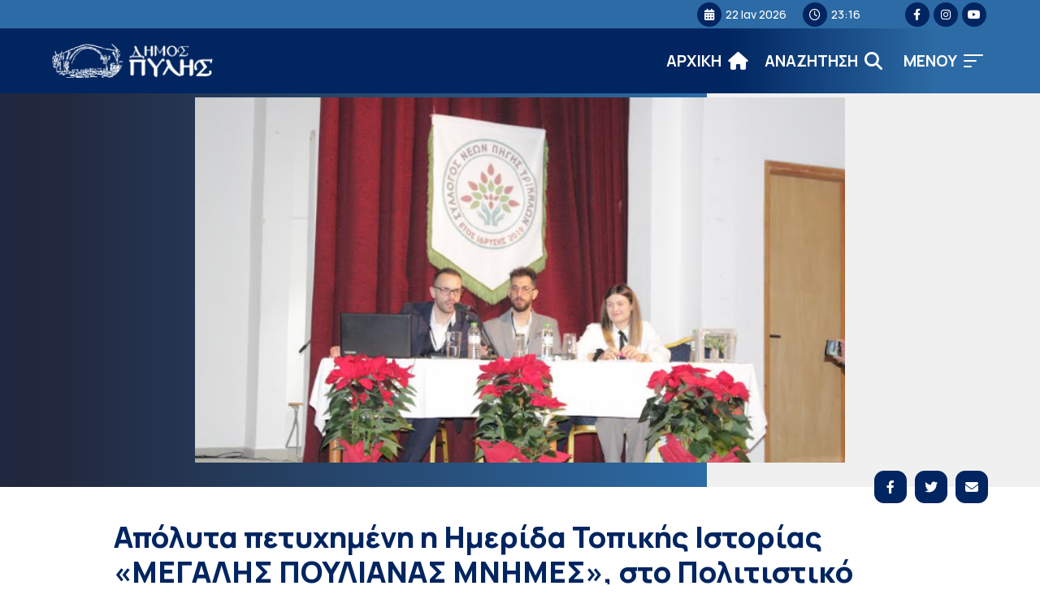

--- FILE ---
content_type: text/html; charset=UTF-8
request_url: https://dimospylis.gr/apolyta-petychimeni-i-imerida-topikis-istorias-megalis-poulianas-mnimes-sto-politistiko-kentro-pylis-stin-pyli/
body_size: 16598
content:
<!DOCTYPE html>
<html lang="el" itemscope itemtype="https://schema.org/BlogPosting" lang="el" dir="ltr">
<head>
    <!-- Google tag (gtag.js) -->
    <script async src="https://www.googletagmanager.com/gtag/js?id=G-B0GJ9BHM3G"></script>
    <script>
    window.dataLayer = window.dataLayer || [];
    function gtag(){dataLayer.push(arguments);}
    gtag('js', new Date());

    gtag('config', 'G-B0GJ9BHM3G');
    </script>
    
    <meta charset="UTF-8">
    <meta name="viewport" content="width=device-width, initial-scale=1">
    <link rel="shortcut icon" type="image/png" href="https://dimospylis.gr/wp-content/themes/egritosTpl/images/logos/pyli-logo10.png">
    <link rel="profile" href="http://gmpg.org/xfn/11">
    <link rel="pingback" href="https://dimospylis.gr/xmlrpc.php">
    <link rel="preconnect" href="https://fonts.googleapis.com">
    <link rel="preconnect" href="https://fonts.gstatic.com" crossorigin>
    <link href="https://fonts.googleapis.com/css2?family=Manrope:wght@200;300;400;500;600;700;800&display=swap" rel="stylesheet">
    
    <script>var baseUrl = "https://dimospylis.gr";</script>

    
    <!--[if lt IE 9]>
    <script src="https://dimospylis.gr/wp-content/themes/egritosTpl/js/html5.js"></script>
    <![endif]-->

    <script>(function(html){html.className = html.className.replace(/\bno-js\b/,'js')})(document.documentElement);</script>
<meta name='robots' content='index, follow, max-image-preview:large, max-snippet:-1, max-video-preview:-1' />
<script id="cookieyes" type="text/javascript" src="https://cdn-cookieyes.com/client_data/d90eca51454f70476e568444/script.js"></script>
	<!-- This site is optimized with the Yoast SEO plugin v26.7 - https://yoast.com/wordpress/plugins/seo/ -->
	<title>Απόλυτα πετυχημένη η Ημερίδα Τοπικής Ιστορίας «ΜΕΓΑΛΗΣ ΠΟΥΛΙΑΝΑΣ ΜΝΗΜΕΣ», στο Πολιτιστικό Κέντρο Πύλης, στην Πύλη. - ΔΗΜΟΣ ΠΥΛΗΣ</title>
	<link rel="canonical" href="https://dimospylis.gr/apolyta-petychimeni-i-imerida-topikis-istorias-megalis-poulianas-mnimes-sto-politistiko-kentro-pylis-stin-pyli/" />
	<meta property="og:locale" content="el_GR" />
	<meta property="og:type" content="article" />
	<meta property="og:title" content="Απόλυτα πετυχημένη η Ημερίδα Τοπικής Ιστορίας «ΜΕΓΑΛΗΣ ΠΟΥΛΙΑΝΑΣ ΜΝΗΜΕΣ», στο Πολιτιστικό Κέντρο Πύλης, στην Πύλη. - ΔΗΜΟΣ ΠΥΛΗΣ" />
	<meta property="og:description" content="Με άψογο διοργανωτή τον Σύλλογο Νέων Πηγής και με διακριτική παρουσία του Δήμου Πύλης. Με παρόντες πολλούς κατοίκους της Πηγής και τις τοπικές αρχές. Έντονο ενδιαφέρον παρουσιάστηκε για το Κονάκι Τσιτσόπουλου – Ζαβιτσάνου, η ιστορία του οποίου προβλήθηκε αναλυτικά από την εισήγηση του Ιστορικού και Προέδρου της οργανωτικής επιτροπής της ημερίδας κ. Νικολάου Ρήγα. Το [&hellip;]" />
	<meta property="og:url" content="https://dimospylis.gr/apolyta-petychimeni-i-imerida-topikis-istorias-megalis-poulianas-mnimes-sto-politistiko-kentro-pylis-stin-pyli/" />
	<meta property="og:site_name" content="ΔΗΜΟΣ ΠΥΛΗΣ" />
	<meta property="article:published_time" content="2022-12-20T11:24:40+00:00" />
	<meta property="og:image" content="https://dimospylis.gr/wp-content/uploads/2022/12/1118778990-1.png" />
	<meta property="og:image:width" content="660" />
	<meta property="og:image:height" content="436" />
	<meta property="og:image:type" content="image/png" />
	<meta name="author" content="pyliuser" />
	<meta name="twitter:card" content="summary_large_image" />
	<meta name="twitter:label1" content="Συντάχθηκε από" />
	<meta name="twitter:data1" content="pyliuser" />
	<script type="application/ld+json" class="yoast-schema-graph">{"@context":"https://schema.org","@graph":[{"@type":"Article","@id":"https://dimospylis.gr/apolyta-petychimeni-i-imerida-topikis-istorias-megalis-poulianas-mnimes-sto-politistiko-kentro-pylis-stin-pyli/#article","isPartOf":{"@id":"https://dimospylis.gr/apolyta-petychimeni-i-imerida-topikis-istorias-megalis-poulianas-mnimes-sto-politistiko-kentro-pylis-stin-pyli/"},"author":{"name":"pyliuser","@id":"https://dimospylis.gr/#/schema/person/3d9b0c109df3fc4bd2fc6bffb502ceeb"},"headline":"Απόλυτα πετυχημένη η Ημερίδα Τοπικής Ιστορίας «ΜΕΓΑΛΗΣ ΠΟΥΛΙΑΝΑΣ ΜΝΗΜΕΣ», στο Πολιτιστικό Κέντρο Πύλης, στην Πύλη.","datePublished":"2022-12-20T11:24:40+00:00","mainEntityOfPage":{"@id":"https://dimospylis.gr/apolyta-petychimeni-i-imerida-topikis-istorias-megalis-poulianas-mnimes-sto-politistiko-kentro-pylis-stin-pyli/"},"wordCount":3,"publisher":{"@id":"https://dimospylis.gr/#organization"},"image":{"@id":"https://dimospylis.gr/apolyta-petychimeni-i-imerida-topikis-istorias-megalis-poulianas-mnimes-sto-politistiko-kentro-pylis-stin-pyli/#primaryimage"},"thumbnailUrl":"https://dimospylis.gr/wp-content/uploads/2022/12/1118778990-1.png","articleSection":["Ανακοινώσεις","Επικαιρότητα"],"inLanguage":"el"},{"@type":"WebPage","@id":"https://dimospylis.gr/apolyta-petychimeni-i-imerida-topikis-istorias-megalis-poulianas-mnimes-sto-politistiko-kentro-pylis-stin-pyli/","url":"https://dimospylis.gr/apolyta-petychimeni-i-imerida-topikis-istorias-megalis-poulianas-mnimes-sto-politistiko-kentro-pylis-stin-pyli/","name":"Απόλυτα πετυχημένη η Ημερίδα Τοπικής Ιστορίας «ΜΕΓΑΛΗΣ ΠΟΥΛΙΑΝΑΣ ΜΝΗΜΕΣ», στο Πολιτιστικό Κέντρο Πύλης, στην Πύλη. - ΔΗΜΟΣ ΠΥΛΗΣ","isPartOf":{"@id":"https://dimospylis.gr/#website"},"primaryImageOfPage":{"@id":"https://dimospylis.gr/apolyta-petychimeni-i-imerida-topikis-istorias-megalis-poulianas-mnimes-sto-politistiko-kentro-pylis-stin-pyli/#primaryimage"},"image":{"@id":"https://dimospylis.gr/apolyta-petychimeni-i-imerida-topikis-istorias-megalis-poulianas-mnimes-sto-politistiko-kentro-pylis-stin-pyli/#primaryimage"},"thumbnailUrl":"https://dimospylis.gr/wp-content/uploads/2022/12/1118778990-1.png","datePublished":"2022-12-20T11:24:40+00:00","breadcrumb":{"@id":"https://dimospylis.gr/apolyta-petychimeni-i-imerida-topikis-istorias-megalis-poulianas-mnimes-sto-politistiko-kentro-pylis-stin-pyli/#breadcrumb"},"inLanguage":"el","potentialAction":[{"@type":"ReadAction","target":["https://dimospylis.gr/apolyta-petychimeni-i-imerida-topikis-istorias-megalis-poulianas-mnimes-sto-politistiko-kentro-pylis-stin-pyli/"]}]},{"@type":"ImageObject","inLanguage":"el","@id":"https://dimospylis.gr/apolyta-petychimeni-i-imerida-topikis-istorias-megalis-poulianas-mnimes-sto-politistiko-kentro-pylis-stin-pyli/#primaryimage","url":"https://dimospylis.gr/wp-content/uploads/2022/12/1118778990-1.png","contentUrl":"https://dimospylis.gr/wp-content/uploads/2022/12/1118778990-1.png","width":660,"height":436},{"@type":"BreadcrumbList","@id":"https://dimospylis.gr/apolyta-petychimeni-i-imerida-topikis-istorias-megalis-poulianas-mnimes-sto-politistiko-kentro-pylis-stin-pyli/#breadcrumb","itemListElement":[{"@type":"ListItem","position":1,"name":"Αρχική","item":"https://dimospylis.gr/"},{"@type":"ListItem","position":2,"name":"Απόλυτα πετυχημένη η Ημερίδα Τοπικής Ιστορίας «ΜΕΓΑΛΗΣ ΠΟΥΛΙΑΝΑΣ ΜΝΗΜΕΣ», στο Πολιτιστικό Κέντρο Πύλης, στην Πύλη."}]},{"@type":"WebSite","@id":"https://dimospylis.gr/#website","url":"https://dimospylis.gr/","name":"ΔΗΜΟΣ ΠΥΛΗΣ","description":"Διαδικτυακή Πύλη","publisher":{"@id":"https://dimospylis.gr/#organization"},"potentialAction":[{"@type":"SearchAction","target":{"@type":"EntryPoint","urlTemplate":"https://dimospylis.gr/?s={search_term_string}"},"query-input":{"@type":"PropertyValueSpecification","valueRequired":true,"valueName":"search_term_string"}}],"inLanguage":"el"},{"@type":"Organization","@id":"https://dimospylis.gr/#organization","name":"ΔΗΜΟΣ ΠΥΛΗΣ","url":"https://dimospylis.gr/","logo":{"@type":"ImageObject","inLanguage":"el","@id":"https://dimospylis.gr/#/schema/logo/image/","url":"https://dimospylis.gr/wp-content/uploads_new/2014/11/pyli-logo9.png","contentUrl":"https://dimospylis.gr/wp-content/uploads_new/2014/11/pyli-logo9.png","width":288,"height":103,"caption":"ΔΗΜΟΣ ΠΥΛΗΣ"},"image":{"@id":"https://dimospylis.gr/#/schema/logo/image/"}},{"@type":"Person","@id":"https://dimospylis.gr/#/schema/person/3d9b0c109df3fc4bd2fc6bffb502ceeb","name":"pyliuser","url":"https://dimospylis.gr/author/pyliuser/"}]}</script>
	<!-- / Yoast SEO plugin. -->


<link rel='dns-prefetch' href='//use.fontawesome.com' />
<link rel="alternate" title="oEmbed (JSON)" type="application/json+oembed" href="https://dimospylis.gr/wp-json/oembed/1.0/embed?url=https%3A%2F%2Fdimospylis.gr%2Fapolyta-petychimeni-i-imerida-topikis-istorias-megalis-poulianas-mnimes-sto-politistiko-kentro-pylis-stin-pyli%2F" />
<link rel="alternate" title="oEmbed (XML)" type="text/xml+oembed" href="https://dimospylis.gr/wp-json/oembed/1.0/embed?url=https%3A%2F%2Fdimospylis.gr%2Fapolyta-petychimeni-i-imerida-topikis-istorias-megalis-poulianas-mnimes-sto-politistiko-kentro-pylis-stin-pyli%2F&#038;format=xml" />
<style id='wp-img-auto-sizes-contain-inline-css' type='text/css'>
img:is([sizes=auto i],[sizes^="auto," i]){contain-intrinsic-size:3000px 1500px}
/*# sourceURL=wp-img-auto-sizes-contain-inline-css */
</style>
<link rel='stylesheet' id='wp-block-library-css' href='https://dimospylis.gr/wp-includes/css/dist/block-library/style.min.css?ver=bcf191130b3333a385928478b5f5b25a' type='text/css' media='all' />
<style id='global-styles-inline-css' type='text/css'>
:root{--wp--preset--aspect-ratio--square: 1;--wp--preset--aspect-ratio--4-3: 4/3;--wp--preset--aspect-ratio--3-4: 3/4;--wp--preset--aspect-ratio--3-2: 3/2;--wp--preset--aspect-ratio--2-3: 2/3;--wp--preset--aspect-ratio--16-9: 16/9;--wp--preset--aspect-ratio--9-16: 9/16;--wp--preset--color--black: #000000;--wp--preset--color--cyan-bluish-gray: #abb8c3;--wp--preset--color--white: #ffffff;--wp--preset--color--pale-pink: #f78da7;--wp--preset--color--vivid-red: #cf2e2e;--wp--preset--color--luminous-vivid-orange: #ff6900;--wp--preset--color--luminous-vivid-amber: #fcb900;--wp--preset--color--light-green-cyan: #7bdcb5;--wp--preset--color--vivid-green-cyan: #00d084;--wp--preset--color--pale-cyan-blue: #8ed1fc;--wp--preset--color--vivid-cyan-blue: #0693e3;--wp--preset--color--vivid-purple: #9b51e0;--wp--preset--gradient--vivid-cyan-blue-to-vivid-purple: linear-gradient(135deg,rgb(6,147,227) 0%,rgb(155,81,224) 100%);--wp--preset--gradient--light-green-cyan-to-vivid-green-cyan: linear-gradient(135deg,rgb(122,220,180) 0%,rgb(0,208,130) 100%);--wp--preset--gradient--luminous-vivid-amber-to-luminous-vivid-orange: linear-gradient(135deg,rgb(252,185,0) 0%,rgb(255,105,0) 100%);--wp--preset--gradient--luminous-vivid-orange-to-vivid-red: linear-gradient(135deg,rgb(255,105,0) 0%,rgb(207,46,46) 100%);--wp--preset--gradient--very-light-gray-to-cyan-bluish-gray: linear-gradient(135deg,rgb(238,238,238) 0%,rgb(169,184,195) 100%);--wp--preset--gradient--cool-to-warm-spectrum: linear-gradient(135deg,rgb(74,234,220) 0%,rgb(151,120,209) 20%,rgb(207,42,186) 40%,rgb(238,44,130) 60%,rgb(251,105,98) 80%,rgb(254,248,76) 100%);--wp--preset--gradient--blush-light-purple: linear-gradient(135deg,rgb(255,206,236) 0%,rgb(152,150,240) 100%);--wp--preset--gradient--blush-bordeaux: linear-gradient(135deg,rgb(254,205,165) 0%,rgb(254,45,45) 50%,rgb(107,0,62) 100%);--wp--preset--gradient--luminous-dusk: linear-gradient(135deg,rgb(255,203,112) 0%,rgb(199,81,192) 50%,rgb(65,88,208) 100%);--wp--preset--gradient--pale-ocean: linear-gradient(135deg,rgb(255,245,203) 0%,rgb(182,227,212) 50%,rgb(51,167,181) 100%);--wp--preset--gradient--electric-grass: linear-gradient(135deg,rgb(202,248,128) 0%,rgb(113,206,126) 100%);--wp--preset--gradient--midnight: linear-gradient(135deg,rgb(2,3,129) 0%,rgb(40,116,252) 100%);--wp--preset--font-size--small: 13px;--wp--preset--font-size--medium: 20px;--wp--preset--font-size--large: 36px;--wp--preset--font-size--x-large: 42px;--wp--preset--spacing--20: 0.44rem;--wp--preset--spacing--30: 0.67rem;--wp--preset--spacing--40: 1rem;--wp--preset--spacing--50: 1.5rem;--wp--preset--spacing--60: 2.25rem;--wp--preset--spacing--70: 3.38rem;--wp--preset--spacing--80: 5.06rem;--wp--preset--shadow--natural: 6px 6px 9px rgba(0, 0, 0, 0.2);--wp--preset--shadow--deep: 12px 12px 50px rgba(0, 0, 0, 0.4);--wp--preset--shadow--sharp: 6px 6px 0px rgba(0, 0, 0, 0.2);--wp--preset--shadow--outlined: 6px 6px 0px -3px rgb(255, 255, 255), 6px 6px rgb(0, 0, 0);--wp--preset--shadow--crisp: 6px 6px 0px rgb(0, 0, 0);}:where(.is-layout-flex){gap: 0.5em;}:where(.is-layout-grid){gap: 0.5em;}body .is-layout-flex{display: flex;}.is-layout-flex{flex-wrap: wrap;align-items: center;}.is-layout-flex > :is(*, div){margin: 0;}body .is-layout-grid{display: grid;}.is-layout-grid > :is(*, div){margin: 0;}:where(.wp-block-columns.is-layout-flex){gap: 2em;}:where(.wp-block-columns.is-layout-grid){gap: 2em;}:where(.wp-block-post-template.is-layout-flex){gap: 1.25em;}:where(.wp-block-post-template.is-layout-grid){gap: 1.25em;}.has-black-color{color: var(--wp--preset--color--black) !important;}.has-cyan-bluish-gray-color{color: var(--wp--preset--color--cyan-bluish-gray) !important;}.has-white-color{color: var(--wp--preset--color--white) !important;}.has-pale-pink-color{color: var(--wp--preset--color--pale-pink) !important;}.has-vivid-red-color{color: var(--wp--preset--color--vivid-red) !important;}.has-luminous-vivid-orange-color{color: var(--wp--preset--color--luminous-vivid-orange) !important;}.has-luminous-vivid-amber-color{color: var(--wp--preset--color--luminous-vivid-amber) !important;}.has-light-green-cyan-color{color: var(--wp--preset--color--light-green-cyan) !important;}.has-vivid-green-cyan-color{color: var(--wp--preset--color--vivid-green-cyan) !important;}.has-pale-cyan-blue-color{color: var(--wp--preset--color--pale-cyan-blue) !important;}.has-vivid-cyan-blue-color{color: var(--wp--preset--color--vivid-cyan-blue) !important;}.has-vivid-purple-color{color: var(--wp--preset--color--vivid-purple) !important;}.has-black-background-color{background-color: var(--wp--preset--color--black) !important;}.has-cyan-bluish-gray-background-color{background-color: var(--wp--preset--color--cyan-bluish-gray) !important;}.has-white-background-color{background-color: var(--wp--preset--color--white) !important;}.has-pale-pink-background-color{background-color: var(--wp--preset--color--pale-pink) !important;}.has-vivid-red-background-color{background-color: var(--wp--preset--color--vivid-red) !important;}.has-luminous-vivid-orange-background-color{background-color: var(--wp--preset--color--luminous-vivid-orange) !important;}.has-luminous-vivid-amber-background-color{background-color: var(--wp--preset--color--luminous-vivid-amber) !important;}.has-light-green-cyan-background-color{background-color: var(--wp--preset--color--light-green-cyan) !important;}.has-vivid-green-cyan-background-color{background-color: var(--wp--preset--color--vivid-green-cyan) !important;}.has-pale-cyan-blue-background-color{background-color: var(--wp--preset--color--pale-cyan-blue) !important;}.has-vivid-cyan-blue-background-color{background-color: var(--wp--preset--color--vivid-cyan-blue) !important;}.has-vivid-purple-background-color{background-color: var(--wp--preset--color--vivid-purple) !important;}.has-black-border-color{border-color: var(--wp--preset--color--black) !important;}.has-cyan-bluish-gray-border-color{border-color: var(--wp--preset--color--cyan-bluish-gray) !important;}.has-white-border-color{border-color: var(--wp--preset--color--white) !important;}.has-pale-pink-border-color{border-color: var(--wp--preset--color--pale-pink) !important;}.has-vivid-red-border-color{border-color: var(--wp--preset--color--vivid-red) !important;}.has-luminous-vivid-orange-border-color{border-color: var(--wp--preset--color--luminous-vivid-orange) !important;}.has-luminous-vivid-amber-border-color{border-color: var(--wp--preset--color--luminous-vivid-amber) !important;}.has-light-green-cyan-border-color{border-color: var(--wp--preset--color--light-green-cyan) !important;}.has-vivid-green-cyan-border-color{border-color: var(--wp--preset--color--vivid-green-cyan) !important;}.has-pale-cyan-blue-border-color{border-color: var(--wp--preset--color--pale-cyan-blue) !important;}.has-vivid-cyan-blue-border-color{border-color: var(--wp--preset--color--vivid-cyan-blue) !important;}.has-vivid-purple-border-color{border-color: var(--wp--preset--color--vivid-purple) !important;}.has-vivid-cyan-blue-to-vivid-purple-gradient-background{background: var(--wp--preset--gradient--vivid-cyan-blue-to-vivid-purple) !important;}.has-light-green-cyan-to-vivid-green-cyan-gradient-background{background: var(--wp--preset--gradient--light-green-cyan-to-vivid-green-cyan) !important;}.has-luminous-vivid-amber-to-luminous-vivid-orange-gradient-background{background: var(--wp--preset--gradient--luminous-vivid-amber-to-luminous-vivid-orange) !important;}.has-luminous-vivid-orange-to-vivid-red-gradient-background{background: var(--wp--preset--gradient--luminous-vivid-orange-to-vivid-red) !important;}.has-very-light-gray-to-cyan-bluish-gray-gradient-background{background: var(--wp--preset--gradient--very-light-gray-to-cyan-bluish-gray) !important;}.has-cool-to-warm-spectrum-gradient-background{background: var(--wp--preset--gradient--cool-to-warm-spectrum) !important;}.has-blush-light-purple-gradient-background{background: var(--wp--preset--gradient--blush-light-purple) !important;}.has-blush-bordeaux-gradient-background{background: var(--wp--preset--gradient--blush-bordeaux) !important;}.has-luminous-dusk-gradient-background{background: var(--wp--preset--gradient--luminous-dusk) !important;}.has-pale-ocean-gradient-background{background: var(--wp--preset--gradient--pale-ocean) !important;}.has-electric-grass-gradient-background{background: var(--wp--preset--gradient--electric-grass) !important;}.has-midnight-gradient-background{background: var(--wp--preset--gradient--midnight) !important;}.has-small-font-size{font-size: var(--wp--preset--font-size--small) !important;}.has-medium-font-size{font-size: var(--wp--preset--font-size--medium) !important;}.has-large-font-size{font-size: var(--wp--preset--font-size--large) !important;}.has-x-large-font-size{font-size: var(--wp--preset--font-size--x-large) !important;}
/*# sourceURL=global-styles-inline-css */
</style>

<style id='classic-theme-styles-inline-css' type='text/css'>
/*! This file is auto-generated */
.wp-block-button__link{color:#fff;background-color:#32373c;border-radius:9999px;box-shadow:none;text-decoration:none;padding:calc(.667em + 2px) calc(1.333em + 2px);font-size:1.125em}.wp-block-file__button{background:#32373c;color:#fff;text-decoration:none}
/*# sourceURL=/wp-includes/css/classic-themes.min.css */
</style>
<style id='font-awesome-svg-styles-default-inline-css' type='text/css'>
.svg-inline--fa {
  display: inline-block;
  height: 1em;
  overflow: visible;
  vertical-align: -.125em;
}
/*# sourceURL=font-awesome-svg-styles-default-inline-css */
</style>
<link rel='stylesheet' id='font-awesome-svg-styles-css' href='https://dimospylis.gr/wp-content/uploads/font-awesome/v6.4.0/css/svg-with-js.css' type='text/css' media='all' />
<style id='font-awesome-svg-styles-inline-css' type='text/css'>
   .wp-block-font-awesome-icon svg::before,
   .wp-rich-text-font-awesome-icon svg::before {content: unset;}
/*# sourceURL=font-awesome-svg-styles-inline-css */
</style>
<link rel='stylesheet' id='contact-form-7-css' href='https://dimospylis.gr/wp-content/plugins/contact-form-7/includes/css/styles.css?ver=6.1.4' type='text/css' media='all' />
<link rel='stylesheet' id='style-all.min-css' href='https://dimospylis.gr/wp-content/themes/egritosTpl/css/style-all.min.css?v=1.0.3&#038;ver=bcf191130b3333a385928478b5f5b25a' type='text/css' media='all' />
<link rel='stylesheet' id='font-awesome-official-css' href='https://use.fontawesome.com/releases/v6.4.0/css/all.css' type='text/css' media='all' integrity="sha384-iw3OoTErCYJJB9mCa8LNS2hbsQ7M3C0EpIsO/H5+EGAkPGc6rk+V8i04oW/K5xq0" crossorigin="anonymous" />
<link rel='stylesheet' id='font-awesome-official-v4shim-css' href='https://use.fontawesome.com/releases/v6.4.0/css/v4-shims.css' type='text/css' media='all' integrity="sha384-TjXU13dTMPo+5ZlOUI1IGXvpmajjoetPqbUJqTx+uZ1bGwylKHNEItuVe/mg/H6l" crossorigin="anonymous" />
<!--n2css--><!--n2js--><script type="text/javascript" src="https://dimospylis.gr/wp-content/themes/egritosTpl/js/jquery-3.3.1.min.js?ver=3.3.1" id="jquery-3.3.1.min-js"></script>
<script type="text/javascript" src="https://dimospylis.gr/wp-content/themes/egritosTpl/js/egritos-all.js?ver=1.0.3" id="egritos-all-js"></script>

<!-- OG: 3.3.8 --><link rel="image_src" href="https://dimospylis.gr/wp-content/uploads/2022/12/1118778990-1.png"><meta name="msapplication-TileImage" content="https://dimospylis.gr/wp-content/uploads/2022/12/1118778990-1.png">
<meta property="og:image" content="https://dimospylis.gr/wp-content/uploads/2022/12/1118778990-1.png"><meta property="og:image:secure_url" content="https://dimospylis.gr/wp-content/uploads/2022/12/1118778990-1.png"><meta property="og:image:width" content="660"><meta property="og:image:height" content="436"><meta property="og:image:alt" content="1118778990 1"><meta property="og:image:type" content="image/png"><meta property="og:description" content="Με άψογο διοργανωτή τον Σύλλογο Νέων Πηγής και με διακριτική παρουσία του Δήμου Πύλης. Με παρόντες πολλούς κατοίκους της Πηγής και τις τοπικές αρχές. Έντονο ενδιαφέρον παρουσιάστηκε για το Κονάκι Τσιτσόπουλου – Ζαβιτσάνου, η ιστορία του οποίου προβλήθηκε αναλυτικά από την εισήγηση του Ιστορικού και Προέδρου της οργανωτικής επιτροπής της ημερίδας κ. Νικολάου Ρήγα. Το..."><meta property="og:type" content="article"><meta property="og:locale" content="el"><meta property="og:site_name" content="ΔΗΜΟΣ ΠΥΛΗΣ"><meta property="og:title" content="Απόλυτα πετυχημένη η Ημερίδα Τοπικής Ιστορίας «ΜΕΓΑΛΗΣ ΠΟΥΛΙΑΝΑΣ ΜΝΗΜΕΣ», στο Πολιτιστικό Κέντρο Πύλης, στην Πύλη."><meta property="og:url" content="https://dimospylis.gr/apolyta-petychimeni-i-imerida-topikis-istorias-megalis-poulianas-mnimes-sto-politistiko-kentro-pylis-stin-pyli/"><meta property="og:updated_time" content="2022-12-20T14:24:40+03:00">
<meta property="article:published_time" content="2022-12-20T11:24:40+00:00"><meta property="article:modified_time" content="2022-12-20T11:24:40+00:00"><meta property="article:section" content="Ανακοινώσεις"><meta property="article:section" content="Επικαιρότητα"><meta property="article:author:username" content="pyliuser">
<meta property="twitter:partner" content="ogwp"><meta property="twitter:card" content="summary_large_image"><meta property="twitter:image" content="https://dimospylis.gr/wp-content/uploads/2022/12/1118778990-1.png"><meta property="twitter:image:alt" content="1118778990 1"><meta property="twitter:title" content="Απόλυτα πετυχημένη η Ημερίδα Τοπικής Ιστορίας «ΜΕΓΑΛΗΣ ΠΟΥΛΙΑΝΑΣ ΜΝΗΜΕΣ», στο Πολιτιστικό Κέντρο Πύλης, στην Πύλη."><meta property="twitter:description" content="Με άψογο διοργανωτή τον Σύλλογο Νέων Πηγής και με διακριτική παρουσία του Δήμου Πύλης. Με παρόντες πολλούς κατοίκους της Πηγής και τις τοπικές αρχές. Έντονο ενδιαφέρον παρουσιάστηκε για το Κονάκι..."><meta property="twitter:url" content="https://dimospylis.gr/apolyta-petychimeni-i-imerida-topikis-istorias-megalis-poulianas-mnimes-sto-politistiko-kentro-pylis-stin-pyli/"><meta property="twitter:label1" content="Reading time"><meta property="twitter:data1" content="2 minutes">
<meta itemprop="image" content="https://dimospylis.gr/wp-content/uploads/2022/12/1118778990-1.png"><meta itemprop="name" content="Απόλυτα πετυχημένη η Ημερίδα Τοπικής Ιστορίας «ΜΕΓΑΛΗΣ ΠΟΥΛΙΑΝΑΣ ΜΝΗΜΕΣ», στο Πολιτιστικό Κέντρο Πύλης, στην Πύλη."><meta itemprop="description" content="Με άψογο διοργανωτή τον Σύλλογο Νέων Πηγής και με διακριτική παρουσία του Δήμου Πύλης. Με παρόντες πολλούς κατοίκους της Πηγής και τις τοπικές αρχές. Έντονο ενδιαφέρον παρουσιάστηκε για το Κονάκι Τσιτσόπουλου – Ζαβιτσάνου, η ιστορία του οποίου προβλήθηκε αναλυτικά από την εισήγηση του Ιστορικού και Προέδρου της οργανωτικής επιτροπής της ημερίδας κ. Νικολάου Ρήγα. Το..."><meta itemprop="datePublished" content="2022-12-20"><meta itemprop="dateModified" content="2022-12-20T11:24:40+00:00">
<meta property="profile:username" content="pyliuser">
<!-- /OG -->

<link rel="https://api.w.org/" href="https://dimospylis.gr/wp-json/" /><link rel="alternate" title="JSON" type="application/json" href="https://dimospylis.gr/wp-json/wp/v2/posts/28861" /><link rel="EditURI" type="application/rsd+xml" title="RSD" href="https://dimospylis.gr/xmlrpc.php?rsd" />

<link rel='shortlink' href='https://dimospylis.gr/?p=28861' />

</head>


<body class="wp-singular post-template-default single single-post postid-28861 single-format-standard wp-theme-egritosTpl">
    
    <header class="header">
        <div class="mini-header">
            <div class="egr-container">
                <div class="egr-wrapper">     
                    
                    <div class="left-header">
                    </div>

                    <div class="right-header">
                        <span><i class="fa fa-calendar" aria-hidden="true"></i>22 Ιαν 2026</span>
                        <span><i class="fa fa-clock-o" aria-hidden="true"></i>23:16</span>
                        <div class="social-wrapper"><a target="_blank" title="facebook (Open in new tab)" href="https://www.facebook.com/Visit.Pylis"><i class="fa-brands fa-facebook-f" aria-hidden="true"></i></a><a target="_blank" title="instagram (Open in new tab)" href="https://instagram.com/dimospylis/"><i class="fa-brands fa-instagram" aria-hidden="true"></i></a><a target="_blank" title="youtube (Open in new tab)" href="https://youtube.com/@visitpiligreece"><i class="fa-brands fa-youtube" aria-hidden="true"></i></a></div>                    </div>
                 
                </div>
            </div>
        </div>
        <div class="main-header">
            <div class="egr-container">
                <div class="egr-wrapper">     
                    
                <div class="left-header">
                    <a href="/" title="Αρχική Σελίδα" class="headerlogo">
                        <img alt="Logo Δήμου" src="https://dimospylis.gr/wp-content/themes/egritosTpl/images/logos/pyli-logo21.png">
                        <!-- <span>ΔΗΜΟΣ</span><span>ΠΥΛΗΣ</span> -->
                    </a>
                </div>


                    <div class="right-header">
                        <div class="menu-burger-menu-container"><ul id="header_menu" class="header_menu"><li id="menu-item-30438" class="menu-item menu-item-type-custom menu-item-object-custom menu-item-has-children menu-item-30438"><a href="#">Ο Δήμος</a>
<ul class="sub-menu">
	<li id="menu-item-30439" class="menu-item menu-item-type-post_type menu-item-object-person menu-item-30439"><a href="https://dimospylis.gr/person/maravas-konstantinos/">Δήμαρχος</a></li>
	<li id="menu-item-30440" class="menu-item menu-item-type-taxonomy menu-item-object-cat-person menu-item-30440"><a href="https://dimospylis.gr/cat-person/antidimarchoi/">Αντιδήμαρχοι</a></li>
	<li id="menu-item-30594" class="menu-item menu-item-type-post_type menu-item-object-page menu-item-30594"><a href="https://dimospylis.gr/dimotiko-simvoulio/">Δημοτικό Συμβούλιο</a></li>
	<li id="menu-item-30672" class="menu-item menu-item-type-post_type_archive menu-item-object-service menu-item-30672"><a href="https://dimospylis.gr/service/">Οργανόγραμμα</a></li>
	<li id="menu-item-31637" class="menu-item menu-item-type-post_type menu-item-object-page menu-item-31637"><a href="https://dimospylis.gr/domes/">Δομές</a></li>
</ul>
</li>
<li id="menu-item-30446" class="menu-item menu-item-type-custom menu-item-object-custom menu-item-has-children menu-item-30446"><a href="#">Ενημέρωση</a>
<ul class="sub-menu">
	<li id="menu-item-30448" class="menu-item menu-item-type-taxonomy menu-item-object-category current-post-ancestor current-menu-parent current-post-parent menu-item-30448"><a href="https://dimospylis.gr/category/epikairotita/">Επικαιρότητα</a></li>
	<li id="menu-item-30447" class="menu-item menu-item-type-taxonomy menu-item-object-category current-post-ancestor current-menu-parent current-post-parent menu-item-30447"><a href="https://dimospylis.gr/category/anakoinoseis/">Ανακοινώσεις</a></li>
	<li id="menu-item-33123" class="menu-item menu-item-type-taxonomy menu-item-object-category menu-item-33123"><a href="https://dimospylis.gr/category/adespota/">Αδέσποτα</a></li>
	<li id="menu-item-30450" class="menu-item menu-item-type-post_type_archive menu-item-object-proskliseis menu-item-30450"><a href="https://dimospylis.gr/proskliseis/">Προσκλήσεις</a></li>
	<li id="menu-item-31744" class="menu-item menu-item-type-taxonomy menu-item-object-category menu-item-31744"><a href="https://dimospylis.gr/category/diavoulefseis/">Διαβουλεύσεις</a></li>
	<li id="menu-item-30449" class="menu-item menu-item-type-taxonomy menu-item-object-category menu-item-30449"><a href="https://dimospylis.gr/category/prokirixis/">Διαγωνισμοί</a></li>
	<li id="menu-item-30451" class="menu-item menu-item-type-custom menu-item-object-custom menu-item-30451"><a href="https://dimospylis.gr/decision">Αποφάσεις</a></li>
	<li id="menu-item-30595" class="menu-item menu-item-type-taxonomy menu-item-object-category menu-item-30595"><a href="https://dimospylis.gr/category/erga/">Έργα</a></li>
	<li id="menu-item-33275" class="menu-item menu-item-type-taxonomy menu-item-object-category menu-item-33275"><a href="https://dimospylis.gr/category/erasmus/">Erasmus+</a></li>
	<li id="menu-item-30605" class="menu-item menu-item-type-taxonomy menu-item-object-cat-oikonomika menu-item-30605"><a href="https://dimospylis.gr/cat-oikonomika/miniaia/">Οικονομικά Στοιχεία</a></li>
</ul>
</li>
<li id="menu-item-31186" class="menu-item menu-item-type-post_type menu-item-object-page menu-item-31186"><a href="https://dimospylis.gr/devap/">ΔΕΥΑΠ</a></li>
<li id="menu-item-30454" class="menu-item menu-item-type-custom menu-item-object-custom menu-item-has-children menu-item-30454"><a href="#">Ψηφιακές Υπηρεσίες</a>
<ul class="sub-menu">
	<li id="menu-item-32026" class="menu-item menu-item-type-post_type menu-item-object-page menu-item-32026"><a href="https://dimospylis.gr/ilektronikes-pliromes/">Ηλεκτρονικές Πληρωμές</a></li>
	<li id="menu-item-30456" class="menu-item menu-item-type-custom menu-item-object-custom menu-item-30456"><a target="_blank" href="https://aitiseis-dhmoi.services.gov.gr/">Αιτήσεις Πολιτών</a></li>
	<li id="menu-item-30457" class="menu-item menu-item-type-custom menu-item-object-custom menu-item-30457"><a href="https://dimospylis.gr/decision">Ευρετήριο Αποφάσεων</a></li>
</ul>
</li>
<li id="menu-item-30458" class="menu-item menu-item-type-custom menu-item-object-custom menu-item-has-children menu-item-30458"><a href="#">Τουρισμός</a>
<ul class="sub-menu">
	<li id="menu-item-30907" class="menu-item menu-item-type-post_type menu-item-object-page menu-item-30907"><a href="https://dimospylis.gr/taftotita-dimou/">Ταυτότητα Δήμου</a></li>
	<li id="menu-item-31634" class="menu-item menu-item-type-post_type_archive menu-item-object-dimotiki-koinotita menu-item-31634"><a href="https://dimospylis.gr/dke/">Δημοτικές Ενότητες</a></li>
	<li id="menu-item-30906" class="menu-item menu-item-type-post_type menu-item-object-page menu-item-30906"><a href="https://dimospylis.gr/proorismoi/">Προτεινόμενοι Προορισμοί</a></li>
	<li id="menu-item-30908" class="menu-item menu-item-type-post_type_archive menu-item-object-monopati menu-item-30908"><a href="https://dimospylis.gr/monopati/">Μονοπάτια</a></li>
	<li id="menu-item-30919" class="menu-item menu-item-type-post_type menu-item-object-page menu-item-30919"><a href="https://dimospylis.gr/mnimeia-mouseia/">Μουσεία &#038; Μνημεία</a></li>
</ul>
</li>
<li id="menu-item-30673" class="menu-item menu-item-type-post_type menu-item-object-page menu-item-30673"><a href="https://dimospylis.gr/tilefonikos-katalogos/">Επικοινωνία</a></li>
</ul></div>                        <a class="home-icon" aria-label="ΑΡΧΙΚΗ" href="https://dimospylis.gr">
                            <span>ΑΡΧΙΚΗ</span>
                            <i class="fa fa-home" aria-hidden="true"></i>
                        </a>
                        <div class="search-icon">
                            <span>AΝΑΖΗΤΗΣΗ</span>
                            <i class="fa fa-search"></i>
                        </div>
                        <div data-controller="search-container" class="search-container">
    <!-- <a class="search-icon"><i class="fa fa-search" aria-label="Άνοιγμα ή Κλείσιμο πεδίου αναζήτησης" aria-hidden="true"></i></a> -->
    <div class="search-form-container">
        <div class="close-search-icon"><i class="fa fa-times" aria-hidden="true"></i></div>
        <form role="search" method="get" class="search-form" action="https://dimospylis.gr/">
    <input aria-label="Πεδίο εισαγωγής όρου αναζήτησης" type="search" class="search-field" placeholder="Αναζήτηση..." value="" name="s">
</form>

        <div class="gen-search-results-container"></div>
    </div>
</div>                        <button id="mobilebtn" class="main-menu-btn clean-btn" role="button" title="ΜΕΝΟΥ" class="icon" onclick="BurgerMainMenu()">
                             <span>MENOY</span>
                             <span class="burger-icon"><span></span><span></span><span></span></span>
                        </button>   
                        <div data-controller="menu-open-container" class="menu-open-container">
    <div class="menu-form-container">

        <div class="close-search-icon"><i class="fa fa-times" aria-hidden="true"></i></div>
        <div class="menu-burger-menu-container"><ul id="menu-burger-open" class="menu-burger-open"><li class="menu-item menu-item-type-custom menu-item-object-custom menu-item-has-children menu-item-30438"><a href="#">Ο Δήμος</a>
<ul class="sub-menu">
	<li class="menu-item menu-item-type-post_type menu-item-object-person menu-item-30439"><a href="https://dimospylis.gr/person/maravas-konstantinos/">Δήμαρχος</a></li>
	<li class="menu-item menu-item-type-taxonomy menu-item-object-cat-person menu-item-30440"><a href="https://dimospylis.gr/cat-person/antidimarchoi/">Αντιδήμαρχοι</a></li>
	<li class="menu-item menu-item-type-post_type menu-item-object-page menu-item-30594"><a href="https://dimospylis.gr/dimotiko-simvoulio/">Δημοτικό Συμβούλιο</a></li>
	<li class="menu-item menu-item-type-post_type_archive menu-item-object-service menu-item-30672"><a href="https://dimospylis.gr/service/">Οργανόγραμμα</a></li>
	<li class="menu-item menu-item-type-post_type menu-item-object-page menu-item-31637"><a href="https://dimospylis.gr/domes/">Δομές</a></li>
</ul>
</li>
<li class="menu-item menu-item-type-custom menu-item-object-custom menu-item-has-children menu-item-30446"><a href="#">Ενημέρωση</a>
<ul class="sub-menu">
	<li class="menu-item menu-item-type-taxonomy menu-item-object-category current-post-ancestor current-menu-parent current-post-parent menu-item-30448"><a href="https://dimospylis.gr/category/epikairotita/">Επικαιρότητα</a></li>
	<li class="menu-item menu-item-type-taxonomy menu-item-object-category current-post-ancestor current-menu-parent current-post-parent menu-item-30447"><a href="https://dimospylis.gr/category/anakoinoseis/">Ανακοινώσεις</a></li>
	<li class="menu-item menu-item-type-taxonomy menu-item-object-category menu-item-33123"><a href="https://dimospylis.gr/category/adespota/">Αδέσποτα</a></li>
	<li class="menu-item menu-item-type-post_type_archive menu-item-object-proskliseis menu-item-30450"><a href="https://dimospylis.gr/proskliseis/">Προσκλήσεις</a></li>
	<li class="menu-item menu-item-type-taxonomy menu-item-object-category menu-item-31744"><a href="https://dimospylis.gr/category/diavoulefseis/">Διαβουλεύσεις</a></li>
	<li class="menu-item menu-item-type-taxonomy menu-item-object-category menu-item-30449"><a href="https://dimospylis.gr/category/prokirixis/">Διαγωνισμοί</a></li>
	<li class="menu-item menu-item-type-custom menu-item-object-custom menu-item-30451"><a href="https://dimospylis.gr/decision">Αποφάσεις</a></li>
	<li class="menu-item menu-item-type-taxonomy menu-item-object-category menu-item-30595"><a href="https://dimospylis.gr/category/erga/">Έργα</a></li>
	<li class="menu-item menu-item-type-taxonomy menu-item-object-category menu-item-33275"><a href="https://dimospylis.gr/category/erasmus/">Erasmus+</a></li>
	<li class="menu-item menu-item-type-taxonomy menu-item-object-cat-oikonomika menu-item-30605"><a href="https://dimospylis.gr/cat-oikonomika/miniaia/">Οικονομικά Στοιχεία</a></li>
</ul>
</li>
<li class="menu-item menu-item-type-post_type menu-item-object-page menu-item-31186"><a href="https://dimospylis.gr/devap/">ΔΕΥΑΠ</a></li>
<li class="menu-item menu-item-type-custom menu-item-object-custom menu-item-has-children menu-item-30454"><a href="#">Ψηφιακές Υπηρεσίες</a>
<ul class="sub-menu">
	<li class="menu-item menu-item-type-post_type menu-item-object-page menu-item-32026"><a href="https://dimospylis.gr/ilektronikes-pliromes/">Ηλεκτρονικές Πληρωμές</a></li>
	<li class="menu-item menu-item-type-custom menu-item-object-custom menu-item-30456"><a target="_blank" href="https://aitiseis-dhmoi.services.gov.gr/">Αιτήσεις Πολιτών</a></li>
	<li class="menu-item menu-item-type-custom menu-item-object-custom menu-item-30457"><a href="https://dimospylis.gr/decision">Ευρετήριο Αποφάσεων</a></li>
</ul>
</li>
<li class="menu-item menu-item-type-custom menu-item-object-custom menu-item-has-children menu-item-30458"><a href="#">Τουρισμός</a>
<ul class="sub-menu">
	<li class="menu-item menu-item-type-post_type menu-item-object-page menu-item-30907"><a href="https://dimospylis.gr/taftotita-dimou/">Ταυτότητα Δήμου</a></li>
	<li class="menu-item menu-item-type-post_type_archive menu-item-object-dimotiki-koinotita menu-item-31634"><a href="https://dimospylis.gr/dke/">Δημοτικές Ενότητες</a></li>
	<li class="menu-item menu-item-type-post_type menu-item-object-page menu-item-30906"><a href="https://dimospylis.gr/proorismoi/">Προτεινόμενοι Προορισμοί</a></li>
	<li class="menu-item menu-item-type-post_type_archive menu-item-object-monopati menu-item-30908"><a href="https://dimospylis.gr/monopati/">Μονοπάτια</a></li>
	<li class="menu-item menu-item-type-post_type menu-item-object-page menu-item-30919"><a href="https://dimospylis.gr/mnimeia-mouseia/">Μουσεία &#038; Μνημεία</a></li>
</ul>
</li>
<li class="menu-item menu-item-type-post_type menu-item-object-page menu-item-30673"><a href="https://dimospylis.gr/tilefonikos-katalogos/">Επικοινωνία</a></li>
</ul></div>    </div>
</div>                    </div>
                 

                </div>
            </div>
        </div>
    </header>

    <main class="main-wrapper">



               
  
              
<section class="mega-box archive">
    <div class="egr-container">
        <div class="container">
            <div class="row">
                <div class="post-wrapper">
                    <div class="gallery-lightbox__wrapper">
    <div class="socialMediaCont"><a href="http://www.facebook.com/share.php?u=https://dimospylis.gr/apolyta-petychimeni-i-imerida-topikis-istorias-megalis-poulianas-mnimes-sto-politistiko-kentro-pylis-stin-pyli/&title=Απόλυτα%20πετυχημένη%20η%20Ημερίδα%20Τοπικής%20Ιστορίας%20«ΜΕΓΑΛΗΣ%20ΠΟΥΛΙΑΝΑΣ%20ΜΝΗΜΕΣ»,%20στο%20Πολιτιστικό%20Κέντρο%20Πύλης,%20στην%20Πύλη." target="_blank" title="Facebook" class="social-share facebook animation" title="Δημοσίευση στο Facebook"><i class="fa-brands fa-facebook-f" aria-hidden="true"></i></a><a href="http://twitter.com/intent/tweet?status=Απόλυτα%20πετυχημένη%20η%20Ημερίδα%20Τοπικής%20Ιστορίας%20«ΜΕΓΑΛΗΣ%20ΠΟΥΛΙΑΝΑΣ%20ΜΝΗΜΕΣ»,%20στο%20Πολιτιστικό%20Κέντρο%20Πύλης,%20στην%20Πύλη.+https://dimospylis.gr/apolyta-petychimeni-i-imerida-topikis-istorias-megalis-poulianas-mnimes-sto-politistiko-kentro-pylis-stin-pyli/" target="_blank" title="Twitter"  class="social-share twitter animation" title="Δημοσίευση στο Twitter"><i class="fa-brands fa-twitter aria-hidden="true"></i></a><a href="mailto:?subject=Απόλυτα%20πετυχημένη%20η%20Ημερίδα%20Τοπικής%20Ιστορίας%20«ΜΕΓΑΛΗΣ%20ΠΟΥΛΙΑΝΑΣ%20ΜΝΗΜΕΣ»,%20στο%20Πολιτιστικό%20Κέντρο%20Πύλης,%20στην%20Πύλη.&body=https://dimospylis.gr/apolyta-petychimeni-i-imerida-topikis-istorias-megalis-poulianas-mnimes-sto-politistiko-kentro-pylis-stin-pyli/" target="_blank" title="Email"  class="social-share email animation" title="Email"> <i class="fa fa-envelope" aria-hidden="true"></i></a></div>    <div class="gallery-lightbox__container">
            <a class="lightbox-image" href="https://dimospylis.gr/wp-content/uploads/2022/12/1118778990-1.png" data-lightbox="thumbgallery">
            <img  alt="Εικόνα άρθρου " class="thumbnail" src="https://dimospylis.gr/wp-content/uploads/2022/12/1118778990-1.png"/>
        </a>
        </div>
</div>

                    <h1 class="title-infos">
                        <span class="title has-animation animation-ltr" data-delay="10">Απόλυτα πετυχημένη η Ημερίδα Τοπικής Ιστορίας «ΜΕΓΑΛΗΣ ΠΟΥΛΙΑΝΑΣ ΜΝΗΜΕΣ», στο Πολιτιστικό Κέντρο Πύλης, στην Πύλη.</span>
                    </h1>
                    <div class="infos-cda has-animation animation-rtl" data-delay="500">
                        <h2 class="info">
                            <span class="category">ΑΡΘΡΟ</span>
                            <span class="date"> / 20.12.2022 </span>
                        </h2>
                        <div id="accessibitily-info" class="accessibitily-info">
    <div class="breadcrumbs-cont"><a class="homeLink" href="https://dimospylis.gr" title="Αρχική Σελίδα">Αρχική</a><span> / </span><a title="Ενημέρωση" href="https://dimospylis.gr/#enimerosi-section">Ενημέρωση</a><span> / </span></i><a href="https://dimospylis.gr/category/anakoinoseis/">Ανακοινώσεις</a>&nbsp;<span> / </span></i><a href="https://dimospylis.gr/category/epikairotita/">Επικαιρότητα</a></div></div>                    </div>

                    
                    <div class="content"><p>Με άψογο διοργανωτή τον Σύλλογο Νέων Πηγής και με διακριτική παρουσία του Δήμου Πύλης.</p>
<p>Με παρόντες πολλούς κατοίκους της Πηγής και τις τοπικές αρχές.</p>
<p>Έντονο ενδιαφέρον παρουσιάστηκε για το Κονάκι Τσιτσόπουλου – Ζαβιτσάνου, η ιστορία του οποίου προβλήθηκε αναλυτικά από την εισήγηση του Ιστορικού και Προέδρου της οργανωτικής επιτροπής της ημερίδας κ. Νικολάου Ρήγα.</p>
<p>Το τοπικό και λαογραφικό ενδιαφέρον παρουσίασε επίσης ο Αντιπρόεδρος και χοροδιδάσκαλος του Συλλόγου κ. Κωνσταντίνος Τζιμούρτος, ο οποίος ανάλυσε την ενδυματολογική πορεία της παραδοσιακής φορεσιάς της Πηγής.</p>
<p>Η κ. Παρασκευή Καραϊσκου ανέλυσε την πορεία και τις δράσεις του Συλλόγου Νέων από το ξεκίνημα του μέχρι σήμερα.</p>
<p>Εισηγητές της ημερίδας με άκρως ενδιαφέρουσες και τεκμηριωμένες ομιλίες υπήρξαν επίσης ο κ. Σπανός Κωνσταντίνος, γνωστός για την προσφορά του στη Θεσσαλική ιστορία, εκδότης του θεσσαλικού ημερολογίου, η κ. Ανδριανή Διαγουμά– στέλεχος από την Υπηρεσία ΝεωτέρωνΜνημείων και Τεχνικών Έργων Θεσσαλίας και Κεντρικής Στερεάς Ελλάδας και ο πρόεδρος της Αμφικτιονίας Θεσσαλών Καραγκούνηδων κ. Απόστολος Φιρφιρής.</p>
<p>&nbsp;</p>
<p>Ιδιαίτερα σημαντική στιγμή της ημερίδας, με έντονη συγκινησιακή φόρτιση, υπήρξε  η βράβευση του κ. Λιάκου Αθανάσιου, 94 ετών σήμερα, ο οποίος υπηρέτησε στην Τοπική Κοινότητα Πηγής, ως Γραμματέας για 35 ολόκληρα χρόνια.</p>
<p>&nbsp;</p>
<p>Χαιρετισμούς απηύθυναν ο Δήμαρχος Πύλης κ. Κων/νος Μαράβας, ο ΠεριφερειακόςΣύμβουλος κ. Ντ. Μπάρδας, ο επικεφαλής της Αξ/κήςΑντ/σης κ. Θ. Χήρας και ο Πρόεδρος της ΤΚ Πηγής Χρ. Μαυρογιάννης.</p>
<p>Επιστολές απέστειλαν ο Υπουργός Ενέργειας κ. Σκρέκας και η κ. Παπακώστα – Βουλευτής. Παρόν ο Βουλευτής της Ν.Δ. κ. Λιούτας Αθανάσιος.</p>
<p>&nbsp;</p>
<p>Χαρακτηριστικά ο Δήμαρχος Πύλης δήλωσε:</p>
<p>«…Ξέρω ότι σε σύντομο χρονικό διάστημα έχετε καταφέρει πολλά.</p>
<p>Με την δημιουργία Χορευτικών Τμημάτων,</p>
<p>με την συμμετοχή σας σε Συνέδρια Πολιτισμού και Ιστορίας,</p>
<p>σε συνεργασία με την Αμφικτυονία Θεσσαλών Καραγκούνηδων,</p>
<p>με την σημερινή Ημερίδα,</p>
<p>έχετε «βγάλει» την Πηγή μπροστά.</p>
<p>Μπράβο σας.</p>
<p><strong>Είναι όμορφο, νέοι άνθρωποι να αγαπάνε τον τόπο τους, να επιστρέφουν στον πολιτισμό των προγόνων τους.</strong></p>
<p>Όχι, για να περιμαζέψουν τη στάχτη του παρελθόντος, αλλά να αναζητήσουν την  φλόγα της συνέχειας.</p>
<p>Γιατί όταν μαθαίνουμε τις ρίζες μας, διδασκόμαστε από αυτές.</p>
<p>Ξέρουμε από που ήρθαμε και που θέλουμε να πάμε.</p>
<p>Φίλες και φίλοι</p>
<p>Η Μεγάλη Πουλιάνα, η σημερινή Πηγή έχει πλούσιο παρελθόν, έχει σημαντικό παρόν και ελπιδοφόρο μέλλον.</p>
<p><strong>Θεωρώ ότι η Πηγή είναι η αρχή και το τέλος του Δήμου Πύλης. </strong></p>
<p><strong>Η «αρχή» γιατί είναι η είσοδος και το πέρασμα όπως ερχόμαστε από την πόλη των Τρικάλων και το «τέλος» όπως ερχόμαστε από το Μυρόφυλλο προς τα Τρίκαλα.</strong></p>
<p><strong>Και βέβαια χαίρομαι, που διαλέξατε τον όμορφο χώρο του Πολιτιστικού κέντρου, εδώ, της Πύλης, για να κάνετε την μάζωξη σας.</strong></p>
<p><strong>Και χαίρομαι γιατί γεμίσατε την αίθουσα.</strong></p>
<p><strong>Γιατί, σαν Δήμος Πύλης, είμαστε ενιαίο κομμάτι.</strong></p>
<p><strong>Και οι πεδινές μας Κοινότητες και τα ορεινά μας χωριά.</strong></p>
<p><strong>Δεν περισσεύει κανείς.</strong></p>
<p><strong>Είμαστε πολλοί λίγοι για να έχουμε διαφορές.</strong></p>
<p><strong>Όλοι μαζί μπορούμε καλύτερα.</strong></p>
<p><strong>Είναι απολύτως αναγκαία η συνεργασία μεταξύ των Συλλόγων.</strong></p>
<p><strong>Γιατί αυτό είναι Πολιτισμός.</strong></p>
<p>Είμαι σίγουρος ότι έχετε λαμπρό μέλλον.</p>
<p>Σαν Δημοτική Αρχή και τώρα και αύριο  είμαστε  δίπλα σας.</p>
<p>ΚΑΛΑ ΧΡΙΣΤΟΥΓΕΝΝΑ – ΕΥΤΧΙΣΜΕΝΟΣ Ο ΚΑΙΝΟΥΡΓΙΟΣ ΧΡΟΝΟΣ…».</p>
<p>ΑΠΟ ΤΟΝ ΔΗΜΟ ΠΥΛΗΣ</p>
<p><a href="https://dimospylis.gr/wp-content/uploads_new/2022/12/1118778990-12.png"><img fetchpriority="high" decoding="async" class="aligncenter size-full wp-image-28863" src="https://dimospylis.gr/wp-content/uploads_new/2022/12/1118778990-12.png" alt="" width="659" height="434" srcset="https://dimospylis.gr/wp-content/uploads/2022/12/1118778990-12.png 659w, https://dimospylis.gr/wp-content/uploads/2022/12/1118778990-12-300x198.png 300w" sizes="(max-width: 659px) 100vw, 659px" /></a> <a href="https://dimospylis.gr/wp-content/uploads_new/2022/12/1118778990.png"><img decoding="async" class="aligncenter size-full wp-image-28864" src="https://dimospylis.gr/wp-content/uploads_new/2022/12/1118778990.png" alt="" width="664" height="438" srcset="https://dimospylis.gr/wp-content/uploads/2022/12/1118778990.png 664w, https://dimospylis.gr/wp-content/uploads/2022/12/1118778990-300x198.png 300w" sizes="(max-width: 664px) 100vw, 664px" /></a> <a href="https://dimospylis.gr/wp-content/uploads_new/2022/12/11187789900.png"><img decoding="async" class="aligncenter size-full wp-image-28865" src="https://dimospylis.gr/wp-content/uploads_new/2022/12/11187789900.png" alt="" width="667" height="438" srcset="https://dimospylis.gr/wp-content/uploads/2022/12/11187789900.png 667w, https://dimospylis.gr/wp-content/uploads/2022/12/11187789900-300x197.png 300w" sizes="(max-width: 667px) 100vw, 667px" /></a> <a href="https://dimospylis.gr/wp-content/uploads_new/2022/12/111877899000.png"><img decoding="async" class="aligncenter size-full wp-image-28866" src="https://dimospylis.gr/wp-content/uploads_new/2022/12/111877899000.png" alt="" width="668" height="439" srcset="https://dimospylis.gr/wp-content/uploads/2022/12/111877899000.png 668w, https://dimospylis.gr/wp-content/uploads/2022/12/111877899000-300x197.png 300w" sizes="(max-width: 668px) 100vw, 668px" /></a></p>
</div>

                                                        
                </div>
            </div>
        </div>
    </div>
</section>

        </main>

        <footer>
            <div class="egr-container">
                 <div class="egr-wrapper">  
                    <div class="top-footer">
                        <div>
                            <span class="footer-title">Ο Δήμος</span>
                            <div class="menu-%ce%b4%ce%b9%ce%bf%ce%af%ce%ba%ce%b7%cf%83%ce%b7-container"><ul id="second_footer_menu" class="second_footer_menu"><li id="menu-item-30472" class="menu-item menu-item-type-post_type menu-item-object-person menu-item-30472"><a href="https://dimospylis.gr/person/maravas-konstantinos/">Δήμαρχος</a></li>
<li id="menu-item-30473" class="menu-item menu-item-type-taxonomy menu-item-object-cat-person menu-item-30473"><a href="https://dimospylis.gr/cat-person/antidimarchoi/">Αντιδήμαρχοι</a></li>
<li id="menu-item-30593" class="menu-item menu-item-type-post_type menu-item-object-page menu-item-30593"><a href="https://dimospylis.gr/dimotiko-simvoulio/">Δημοτικό Συμβούλιο</a></li>
<li id="menu-item-30675" class="menu-item menu-item-type-post_type_archive menu-item-object-service menu-item-30675"><a href="https://dimospylis.gr/service/">Οργανόγραμμα</a></li>
<li id="menu-item-30478" class="menu-item menu-item-type-custom menu-item-object-custom menu-item-30478"><a href="https://dimospylis.gr/domes/">Δομές</a></li>
</ul></div>                        </div>
                        <div>
                            <span class="footer-title">Ενημέρωση</span>
                            <div class="menu-%ce%b5%ce%bd%ce%b7%ce%bc%ce%ad%cf%81%cf%89%cf%83%ce%b7-container"><ul id="first_footer_menu" class="first_footer_menu"><li id="menu-item-30608" class="menu-item menu-item-type-taxonomy menu-item-object-category current-post-ancestor current-menu-parent current-post-parent menu-item-30608"><a href="https://dimospylis.gr/category/epikairotita/">Επικαιρότητα</a></li>
<li id="menu-item-30607" class="menu-item menu-item-type-taxonomy menu-item-object-category current-post-ancestor current-menu-parent current-post-parent menu-item-30607"><a href="https://dimospylis.gr/category/anakoinoseis/">Ανακοινώσεις</a></li>
<li id="menu-item-33124" class="menu-item menu-item-type-taxonomy menu-item-object-category menu-item-33124"><a href="https://dimospylis.gr/category/adespota/">Αδέσποτα</a></li>
<li id="menu-item-30611" class="menu-item menu-item-type-post_type_archive menu-item-object-proskliseis menu-item-30611"><a href="https://dimospylis.gr/proskliseis/">Προσκλήσεις</a></li>
<li id="menu-item-31745" class="menu-item menu-item-type-taxonomy menu-item-object-category menu-item-31745"><a href="https://dimospylis.gr/category/diavoulefseis/">Διαβουλεύσεις</a></li>
<li id="menu-item-30609" class="menu-item menu-item-type-taxonomy menu-item-object-category menu-item-30609"><a href="https://dimospylis.gr/category/prokirixis/">Διαγωνισμοί</a></li>
<li id="menu-item-30017" class="menu-item menu-item-type-custom menu-item-object-custom menu-item-30017"><a href="https://dimospylis.gr/decision">Αποφάσεις</a></li>
<li id="menu-item-30610" class="menu-item menu-item-type-taxonomy menu-item-object-category menu-item-30610"><a href="https://dimospylis.gr/category/erga/">Έργα</a></li>
<li id="menu-item-33276" class="menu-item menu-item-type-taxonomy menu-item-object-category menu-item-33276"><a href="https://dimospylis.gr/category/erasmus/">Erasmus+</a></li>
<li id="menu-item-30606" class="menu-item menu-item-type-taxonomy menu-item-object-cat-oikonomika menu-item-30606"><a href="https://dimospylis.gr/cat-oikonomika/miniaia/">Οικονομικά Στοιχεία</a></li>
</ul></div>                        </div>
                        <div>
                            <span class="footer-title">Τουρισμός</span>
                            <div class="menu-%cf%84%ce%bf%cf%85%cf%81%ce%b9%cf%83%ce%bc%cf%8c%cf%82-container"><ul id="third_footer_menu" class="third_footer_menu"><li id="menu-item-30904" class="menu-item menu-item-type-post_type menu-item-object-page menu-item-30904"><a href="https://dimospylis.gr/taftotita-dimou/">Ταυτότητα Δήμου</a></li>
<li id="menu-item-30905" class="menu-item menu-item-type-post_type_archive menu-item-object-dimotiki-koinotita menu-item-30905"><a href="https://dimospylis.gr/dke/">Δημοτικές Ενότητες</a></li>
<li id="menu-item-30903" class="menu-item menu-item-type-post_type menu-item-object-page menu-item-30903"><a href="https://dimospylis.gr/proorismoi/">Προτεινόμενοι Προορισμοί</a></li>
<li id="menu-item-30909" class="menu-item menu-item-type-post_type_archive menu-item-object-monopati menu-item-30909"><a href="https://dimospylis.gr/monopati/">Μονοπάτια</a></li>
<li id="menu-item-30918" class="menu-item menu-item-type-post_type menu-item-object-page menu-item-30918"><a href="https://dimospylis.gr/mnimeia-mouseia/">Μουσεία &#038; Μνημεία</a></li>
</ul></div>                            <span class="footer-title">Ψηφιακές Υπηρεσίες</span>
                            <div class="menu-psifiakes-ypiresies-container"><ul id="fourth_footer_menu" class="fourth_footer_menu"><li id="menu-item-32028" class="menu-item menu-item-type-post_type menu-item-object-page menu-item-32028"><a href="https://dimospylis.gr/ilektronikes-pliromes/">Ηλεκτρονικές Πληρωμές</a></li>
<li id="menu-item-30023" class="menu-item menu-item-type-custom menu-item-object-custom menu-item-30023"><a target="_blank" href="https://aitiseis-dhmoi.services.gov.gr/">Αιτήσεις Πολιτών</a></li>
<li id="menu-item-32080" class="menu-item menu-item-type-custom menu-item-object-custom menu-item-32080"><a href="https://dimospylis.gr/decision">Ευρετήριο Αποφάσεων</a></li>
</ul></div>                        </div>
                        <div>
                            <div class="ft-cnt">
                                <span class="footer-title">Επικοινωνία</span>
                                <div class="contact-footer-infos">
                                    <span>Ταχ. Δ/νση: Ηρώων 1940 αρ. 1, 42032, Πύλη</span>
                                    <span>Email: dpilis@otenet.gr</span>
                                    <span>Τηλ: 2434 350 100</span>
                                </div>
                            </div>
                            <div class="ft-social">
                                <span class="footer-title" style="margin-top: 1rem;display: block;">Social Media</span>
                                <div><div class="social-wrapper"><a target="_blank" title="facebook (Open in new tab)" href="https://www.facebook.com/Visit.Pylis"><i class="fa-brands fa-facebook-f" aria-hidden="true"></i></a><a target="_blank" title="instagram (Open in new tab)" href="https://instagram.com/dimospylis/"><i class="fa-brands fa-instagram" aria-hidden="true"></i></a><a target="_blank" title="youtube (Open in new tab)" href="https://youtube.com/@visitpiligreece"><i class="fa-brands fa-youtube" aria-hidden="true"></i></a></div></div>
                            </div>
                        </div> 
                        <div class="banners">
                            <span class="footer-title">Χρήσιμοι Σύνδεσμοι</span>
                              
      
    <a class="footer_banner" target="_blank" aria-label="Πλατφόρμα Συμμετοχής του ΥΠΕΝ" href="https://polsxedia.ypen.gov.gr/tpss/"><img alt="Πλατφόρμα Συμμετοχής του ΥΠΕΝ" src="https://dimospylis.gr/wp-content/uploads/2024/10/SiteButton_page-0001-300x221.jpg"></a><a class="footer_banner" target="_blank" aria-label="Ελληνικό Δίκτυο Δήμων με Ποτάμια" href="https://rivers.gr/"><img alt="Ελληνικό Δίκτυο Δήμων με Ποτάμια" src="https://dimospylis.gr/wp-content/uploads/2025/07/RIVERS-logo-150.jpg"></a><a class="footer_banner" target="" aria-label="Κώδικας Δεοντολογίας" href="https://dimospylis.gr/wp-content/uploads/2025/01/ΚΩΔΙΚΑΣ-ΔΕΟΝΤΟΛΟΓΙΑΣ-ΕΣΩΤΕΡΙΚΩΝ-ΕΛΕΓΚΤΩΝ-ΔΗΜΟΥ-ΠΥΛΗΣ.pdf"><img alt="Κώδικας Δεοντολογίας" src="https://dimospylis.gr/wp-content/uploads/2025/01/internal_audit-300x241.png"></a><a class="footer_banner" target="" aria-label="ΚΕΠ" href="https://dimospylis.gr/tilefonikos-katalogos/#dep-30656"><img alt="ΚΕΠ" src="https://dimospylis.gr/wp-content/uploads/2023/07/KEP_GR_logo-300x95.png"></a><a class="footer_banner" target="_blank" aria-label="ΔΙΑΥΓΕΙΑ" href="https://diavgeia.gov.gr/f/dimospylis"><img alt="ΔΙΑΥΓΕΙΑ" src="https://dimospylis.gr/wp-content/uploads/2023/07/diavgeia.png"></a><a class="footer_banner" target="_blank" aria-label="Γεωπάρκο" href="https://meteorapyligeopark.gr/"><img alt="Γεωπάρκο" src="https://dimospylis.gr/wp-content/uploads/2023/07/IMG_20230714_124520-e1690442467744-300x298.jpg"></a><a class="footer_banner" target="" aria-label="ΣΒΑΚ" href="https://dimospylis.gr/svak-dimou-pylis/"><img alt="ΣΒΑΚ" src="https://dimospylis.gr/wp-content/uploads/2023/07/sbak-2-300x145.png"></a><a class="footer_banner" target="_blank" aria-label="ΔΕΥΑ ΠΥΛΗΣ" href="https://www.deyapylis.gr/"><img alt="ΔΕΥΑ ΠΥΛΗΣ" src="https://dimospylis.gr/wp-content/uploads/2023/08/deyapylis-300x276.png"></a><a class="footer_banner" target="_blank" aria-label="Πολιτική Προστασία" href="https://civilprotection.gov.gr/"><img alt="Πολιτική Προστασία" src="https://dimospylis.gr/wp-content/uploads/2023/07/civilprotection-300x300.jpg"></a><a class="footer_banner" target="" aria-label="Κτηματολόγιο" href="https://dimospylis.gr/category/pinakas-enstaseon/"><img alt="Κτηματολόγιο" src="https://dimospylis.gr/wp-content/uploads/2023/08/KTHMATOLOGIO-300x187.jpg"></a><a class="footer_banner" target="_blank" aria-label="Μύλος των Ξωτικών" href="https://milosxotikon.gr/"><img alt="Μύλος των Ξωτικών" src="https://dimospylis.gr/wp-content/uploads/2023/07/milosxotikon2022-logo-1-300x122.png"></a>       
     
  
    
                        </div>
                    </div>
                    <div class="bottom-footer">
                        <div>
                            <span class="copyright">COPYRIGHT 2023</span>
                            <div class="menu-extra-footer-menu-container"><ul id="extra_footer_menu" class="extra_footer_menu"><li id="menu-item-30007" class="menu-item menu-item-type-custom menu-item-object-custom menu-item-30007"><a href="#">ΔΗΛΩΣΗ ΠΡΟΣΒΑΣΙΜΟΤΗΤΑΣ</a></li>
<li id="menu-item-30008" class="menu-item menu-item-type-custom menu-item-object-custom menu-item-30008"><a href="#">ΠΟΛΙΤΙΚΗ ΠΡΟΣΤΑΣΙΑΣ ΠΡΟΣΩΠΙΚΩΝ ΔΕΔΟΜΕΝΩΝ</a></li>
</ul></div>                        </div>
                        <a href="/" title="Αρχική Σελίδα" class="headerlogo">
                            <img alt="Logo Δήμου" src="https://dimospylis.gr/wp-content/themes/egritosTpl/images/logos/pyli-logo21.png">
                        </a>
                    </div>
                </div>
            </div>
        </footer>

        
        <script type="speculationrules">
{"prefetch":[{"source":"document","where":{"and":[{"href_matches":"/*"},{"not":{"href_matches":["/wp-*.php","/wp-admin/*","/wp-content/uploads/*","/wp-content/*","/wp-content/plugins/*","/wp-content/themes/egritosTpl/*","/*\\?(.+)"]}},{"not":{"selector_matches":"a[rel~=\"nofollow\"]"}},{"not":{"selector_matches":".no-prefetch, .no-prefetch a"}}]},"eagerness":"conservative"}]}
</script>
<script>
              (function(e){
                  var el = document.createElement('script');
                  el.setAttribute('data-account', 'T7RdcyocrP');
                  el.setAttribute('src', 'https://cdn.userway.org/widget.js');
                  document.body.appendChild(el);
                })();
              </script>    <script>
        jQuery(function($) {
            $('body').on('keypress','.uwpqsftext', function(e) {
                if(e.keyCode == 13) {
                    var form = $(this).parent().parent().attr('id');
                    $('#'+form).submit();
                }
            });
        });
	</script>
<script type="text/javascript" src="https://dimospylis.gr/wp-includes/js/dist/hooks.min.js?ver=dd5603f07f9220ed27f1" id="wp-hooks-js"></script>
<script type="text/javascript" src="https://dimospylis.gr/wp-includes/js/dist/i18n.min.js?ver=c26c3dc7bed366793375" id="wp-i18n-js"></script>
<script type="text/javascript" id="wp-i18n-js-after">
/* <![CDATA[ */
wp.i18n.setLocaleData( { 'text direction\u0004ltr': [ 'ltr' ] } );
//# sourceURL=wp-i18n-js-after
/* ]]> */
</script>
<script type="text/javascript" src="https://dimospylis.gr/wp-content/plugins/contact-form-7/includes/swv/js/index.js?ver=6.1.4" id="swv-js"></script>
<script type="text/javascript" id="contact-form-7-js-translations">
/* <![CDATA[ */
( function( domain, translations ) {
	var localeData = translations.locale_data[ domain ] || translations.locale_data.messages;
	localeData[""].domain = domain;
	wp.i18n.setLocaleData( localeData, domain );
} )( "contact-form-7", {"translation-revision-date":"2024-08-02 09:16:28+0000","generator":"GlotPress\/4.0.1","domain":"messages","locale_data":{"messages":{"":{"domain":"messages","plural-forms":"nplurals=2; plural=n != 1;","lang":"el_GR"},"This contact form is placed in the wrong place.":["\u0397 \u03c6\u03cc\u03c1\u03bc\u03b1 \u03b5\u03c0\u03b9\u03ba\u03bf\u03b9\u03bd\u03c9\u03bd\u03af\u03b1\u03c2 \u03b5\u03af\u03bd\u03b1\u03b9 \u03c3\u03b5 \u03bb\u03ac\u03b8\u03bf\u03c2 \u03b8\u03ad\u03c3\u03b7."],"Error:":["\u03a3\u03c6\u03ac\u03bb\u03bc\u03b1:"]}},"comment":{"reference":"includes\/js\/index.js"}} );
//# sourceURL=contact-form-7-js-translations
/* ]]> */
</script>
<script type="text/javascript" id="contact-form-7-js-before">
/* <![CDATA[ */
var wpcf7 = {
    "api": {
        "root": "https:\/\/dimospylis.gr\/wp-json\/",
        "namespace": "contact-form-7\/v1"
    }
};
//# sourceURL=contact-form-7-js-before
/* ]]> */
</script>
<script type="text/javascript" src="https://dimospylis.gr/wp-content/plugins/contact-form-7/includes/js/index.js?ver=6.1.4" id="contact-form-7-js"></script>
<script type="text/javascript" src="https://www.google.com/recaptcha/api.js?render=6Lf96r4jAAAAALRkzH375ldPYVUX6BcmarnVdSZH&amp;ver=3.0" id="google-recaptcha-js"></script>
<script type="text/javascript" src="https://dimospylis.gr/wp-includes/js/dist/vendor/wp-polyfill.min.js?ver=3.15.0" id="wp-polyfill-js"></script>
<script type="text/javascript" id="wpcf7-recaptcha-js-before">
/* <![CDATA[ */
var wpcf7_recaptcha = {
    "sitekey": "6Lf96r4jAAAAALRkzH375ldPYVUX6BcmarnVdSZH",
    "actions": {
        "homepage": "homepage",
        "contactform": "contactform"
    }
};
//# sourceURL=wpcf7-recaptcha-js-before
/* ]]> */
</script>
<script type="text/javascript" src="https://dimospylis.gr/wp-content/plugins/contact-form-7/modules/recaptcha/index.js?ver=6.1.4" id="wpcf7-recaptcha-js"></script>
    </body>
</html>

